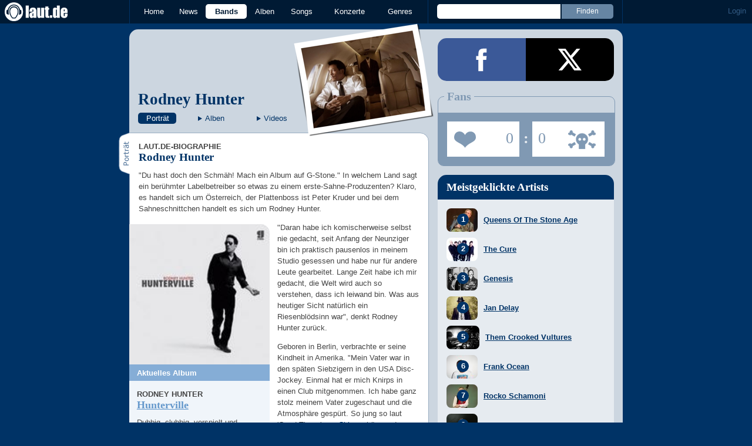

--- FILE ---
content_type: text/html;charset=UTF-8
request_url: https://laut.de/_module/artistrating/form/6334
body_size: 197
content:
<section class="artistrating">
	<form action="" data-artist-id="6334">
		<fieldset>
			<legend>Fans</legend>
			<ul class="fans cf">
			</ul>
			<ul class="user-rating cf">
				<li class="fan" title="Fans"><a href="./"><span>0</span> Fans</a></li>
				<li class="divider"><span>:</span></li>
				<li class="hater" title="Hater"><a href="./"><span>0</span> Hater</a></li>
			</ul>
		</fieldset>
	</form>
</section>

--- FILE ---
content_type: text/html; charset=UTF-8
request_url: https://laut.de/_module/commentcounter?album:23565,album:23565
body_size: -25
content:
{"album":{"23565":0}}

--- FILE ---
content_type: text/javascript;charset=UTF-8
request_url: https://laut.de/ads.js
body_size: -25
content:
window.__adid = 'laut';

--- FILE ---
content_type: text/javascript
request_url: https://laut.de/assets/js/~vendors~head~tail.js?c6a66522
body_size: 14863
content:
(window.webpackJsonp=window.webpackJsonp||[]).push([[0],[function(t,n,r){t.exports=r(254)},,function(t,n,r){t.exports=r(169)},function(t,n,r){"use strict";var e=r(7),o=r(101).f,i=r(154),u=r(14),c=r(75),a=r(17),f=r(13),s=function(t){var n=function(n,r,e){if(this instanceof t){switch(arguments.length){case 0:return new t;case 1:return new t(n);case 2:return new t(n,r)}return new t(n,r,e)}return t.apply(this,arguments)};return n.prototype=t.prototype,n};t.exports=function(t,n){var r,p,l,v,y,g,h,x,d=t.target,b=t.global,m=t.stat,S=t.proto,O=b?e:m?e[d]:(e[d]||{}).prototype,w=b?u:u[d]||(u[d]={}),E=w.prototype;for(l in n)r=!i(b?l:d+(m?".":"#")+l,t.forced)&&O&&f(O,l),y=w[l],r&&(g=t.noTargetGet?(x=o(O,l))&&x.value:O[l]),v=r&&g?g:n[l],r&&typeof y==typeof v||(h=t.bind&&r?c(v,e):t.wrap&&r?s(v):S&&"function"==typeof v?c(Function.call,v):v,(t.sham||v&&v.sham||y&&y.sham)&&a(h,"sham",!0),w[l]=h,S&&(f(u,p=d+"Prototype")||a(u,p,{}),u[p][l]=v,t.real&&E&&!E[l]&&a(E,l,v)))}},function(t,n,r){var e=r(14),o=r(13),i=r(89),u=r(24).f;t.exports=function(t){var n=e.Symbol||(e.Symbol={});o(n,t)||u(n,t,{value:i.f(t)})}},function(t,n,r){var e=r(7),o=r(79),i=r(13),u=r(80),c=r(81),a=r(127),f=o("wks"),s=e.Symbol,p=a?s:s&&s.withoutSetter||u;t.exports=function(t){return i(f,t)||(c&&i(s,t)?f[t]=s[t]:f[t]=p("Symbol."+t)),f[t]}},function(t,n,r){t.exports=r(250)},function(t,n,r){(function(n){var r=function(t){return t&&t.Math==Math&&t};t.exports=r("object"==typeof globalThis&&globalThis)||r("object"==typeof window&&window)||r("object"==typeof self&&self)||r("object"==typeof n&&n)||Function("return this")()}).call(this,r(100))},function(t,n){t.exports=function(t){try{return!!t()}catch(t){return!0}}},function(t,n,r){var e=r(14);t.exports=function(t){return e[t+"Prototype"]}},function(t,n){t.exports=function(t){try{return!!t()}catch(t){return!0}}},function(t,n,r){t.exports=r(245)},function(t,n){t.exports=function(t){return"object"==typeof t?null!==t:"function"==typeof t}},function(t,n){var r={}.hasOwnProperty;t.exports=function(t,n){return r.call(t,n)}},function(t,n){t.exports={}},function(t,n,r){(function(n){var r=function(t){return t&&t.Math==Math&&t};t.exports=r("object"==typeof globalThis&&globalThis)||r("object"==typeof window&&window)||r("object"==typeof self&&self)||r("object"==typeof n&&n)||Function("return this")()}).call(this,r(100))},function(t,n,r){var e=r(27);t.exports=function(t){if(!e(t))throw TypeError(String(t)+" is not an object");return t}},function(t,n,r){var e=r(19),o=r(24),i=r(39);t.exports=e?function(t,n,r){return o.f(t,n,i(1,r))}:function(t,n,r){return t[n]=r,t}},function(t,n,r){"use strict";var e=r(76),o=r(65);e({target:"RegExp",proto:!0,forced:/./.exec!==o},{exec:o})},function(t,n,r){var e=r(8);t.exports=!e((function(){return 7!=Object.defineProperty({},1,{get:function(){return 7}})[1]}))},function(t,n){t.exports=function(t){if(null==t)throw TypeError("Can't call method on "+t);return t}},function(t,n,r){var e=r(19),o=r(8),i=r(13),u=Object.defineProperty,c={},a=function(t){throw t};t.exports=function(t,n){if(i(c,t))return c[t];n||(n={});var r=[][t],f=!!i(n,"ACCESSORS")&&n.ACCESSORS,s=i(n,0)?n[0]:a,p=i(n,1)?n[1]:void 0;return c[t]=!!r&&!o((function(){if(f&&!e)return!0;var t={length:-1};f?u(t,1,{enumerable:!0,get:a}):t[1]=1,r.call(t,s,p)}))}},function(t,n,r){t.exports=r(232)},function(t,n,r){var e=r(103),o=r(40);t.exports=function(t){return e(o(t))}},function(t,n,r){var e=r(19),o=r(104),i=r(25),u=r(55),c=Object.defineProperty;n.f=e?c:function(t,n,r){if(i(t),n=u(n,!0),i(r),o)try{return c(t,n,r)}catch(t){}if("get"in r||"set"in r)throw TypeError("Accessors not supported");return"value"in r&&(t[n]=r.value),t}},function(t,n,r){var e=r(12);t.exports=function(t){if(!e(t))throw TypeError(String(t)+" is not an object");return t}},function(t,n,r){var e=r(10);t.exports=!e((function(){return 7!=Object.defineProperty({},1,{get:function(){return 7}})[1]}))},function(t,n){t.exports=function(t){return"object"==typeof t?null!==t:"function"==typeof t}},function(t,n){t.exports={}},function(t,n,r){var e=r(15),o=r(115),i=r(31),u=r(116),c=r(136),a=r(240),f=o("wks"),s=e.Symbol,p=a?s:s&&s.withoutSetter||u;t.exports=function(t){return i(f,t)||(c&&i(s,t)?f[t]=s[t]:f[t]=p("Symbol."+t)),f[t]}},function(t,n,r){t.exports=r(227)},function(t,n){var r={}.hasOwnProperty;t.exports=function(t,n){return r.call(t,n)}},function(t,n){var r=Math.ceil,e=Math.floor;t.exports=function(t){return isNaN(t=+t)?0:(t>0?e:r)(t)}},function(t,n,r){var e=r(54);t.exports=Array.isArray||function(t){return"Array"==e(t)}},function(t,n,r){var e=r(40);t.exports=function(t){return Object(e(t))}},function(t,n,r){var e=r(60),o=Math.min;t.exports=function(t){return t>0?o(e(t),9007199254740991):0}},function(t,n,r){var e=r(85),o=r(54),i=r(5)("toStringTag"),u="Arguments"==o(function(){return arguments}());t.exports=e?o:function(t){var n,r,e;return void 0===t?"Undefined":null===t?"Null":"string"==typeof(r=function(t,n){try{return t[n]}catch(t){}}(n=Object(t),i))?r:u?o(n):"Object"==(e=o(n))&&"function"==typeof n.callee?"Arguments":e}},function(t,n,r){r(132);var e=r(197),o=r(7),i=r(36),u=r(17),c=r(28),a=r(5)("toStringTag");for(var f in e){var s=o[f],p=s&&s.prototype;p&&i(p)!==a&&u(p,a,f),c[f]=c.Array}},function(t,n,r){var e=r(172),o=r(176),i=r(226),u=r(231);t.exports=function(t){return e(t)||o(t)||i(t)||u()}},function(t,n){t.exports=function(t,n){return{enumerable:!(1&t),configurable:!(2&t),writable:!(4&t),value:n}}},function(t,n){t.exports=function(t){if(null==t)throw TypeError("Can't call method on "+t);return t}},function(t,n){var r={}.toString;t.exports=function(t){return r.call(t).slice(8,-1)}},function(t,n,r){var e=r(26),o=r(43),i=r(108);t.exports=e?function(t,n,r){return o.f(t,n,i(1,r))}:function(t,n,r){return t[n]=r,t}},function(t,n,r){var e=r(26),o=r(111),i=r(16),u=r(110),c=Object.defineProperty;n.f=e?c:function(t,n,r){if(i(t),n=u(n,!0),i(r),o)try{return c(t,n,r)}catch(t){}if("get"in r||"set"in r)throw TypeError("Accessors not supported");return"value"in r&&(t[n]=r.value),t}},function(t,n,r){var e=r(15),o=r(42),i=r(31),u=r(77),c=r(112),a=r(114),f=a.get,s=a.enforce,p=String(String).split("String");(t.exports=function(t,n,r,c){var a=!!c&&!!c.unsafe,f=!!c&&!!c.enumerable,l=!!c&&!!c.noTargetGet;"function"==typeof r&&("string"!=typeof n||i(r,"name")||o(r,"name",n),s(r).source=p.join("string"==typeof n?n:"")),t!==e?(a?!l&&t[n]&&(f=!0):delete t[n],f?t[n]=r:o(t,n,r)):f?t[n]=r:u(n,r)})(Function.prototype,"toString",(function(){return"function"==typeof this&&f(this).source||c(this)}))},function(t,n,r){"use strict";var e=r(179).charAt,o=r(78),i=r(124),u=o.set,c=o.getterFor("String Iterator");i(String,"String",(function(t){u(this,{type:"String Iterator",string:String(t),index:0})}),(function(){var t,n=c(this),r=n.string,o=n.index;return o>=r.length?{value:void 0,done:!0}:(t=e(r,o),n.index+=t.length,{value:t,done:!1})}))},function(t,n,r){var e=r(85),o=r(24).f,i=r(17),u=r(13),c=r(187),a=r(5)("toStringTag");t.exports=function(t,n,r,f){if(t){var s=r?t:t.prototype;u(s,a)||o(s,a,{configurable:!0,value:n}),f&&!e&&i(s,"toString",c)}}},function(t,n,r){var e=r(8),o=r(5),i=r(133),u=o("species");t.exports=function(t){return i>=51||!e((function(){var n=[];return(n.constructor={})[u]=function(){return{foo:1}},1!==n[t](Boolean).foo}))}},function(t,n,r){var e=r(75),o=r(103),i=r(34),u=r(35),c=r(88),a=[].push,f=function(t){var n=1==t,r=2==t,f=3==t,s=4==t,p=6==t,l=5==t||p;return function(v,y,g,h){for(var x,d,b=i(v),m=o(b),S=e(y,g,3),O=u(m.length),w=0,E=h||c,j=n?E(v,O):r?E(v,0):void 0;O>w;w++)if((l||w in m)&&(d=S(x=m[w],w,b),t))if(n)j[w]=d;else if(d)switch(t){case 3:return!0;case 5:return x;case 6:return w;case 2:a.call(j,x)}else if(s)return!1;return p?-1:f||s?s:j}};t.exports={forEach:f(0),map:f(1),filter:f(2),some:f(3),every:f(4),find:f(5),findIndex:f(6)}},function(t,n,r){"use strict";var e=r(66),o=r(16),i=r(243),u=r(58),c=r(32),a=r(20),f=r(94),s=r(67),p=Math.max,l=Math.min,v=Math.floor,y=/\$([$&'`]|\d\d?|<[^>]*>)/g,g=/\$([$&'`]|\d\d?)/g;e("replace",2,(function(t,n,r,e){var h=e.REGEXP_REPLACE_SUBSTITUTES_UNDEFINED_CAPTURE,x=e.REPLACE_KEEPS_$0,d=h?"$":"$0";return[function(r,e){var o=a(this),i=null==r?void 0:r[t];return void 0!==i?i.call(r,o,e):n.call(String(o),r,e)},function(t,e){if(!h&&x||"string"==typeof e&&-1===e.indexOf(d)){var i=r(n,t,this,e);if(i.done)return i.value}var a=o(t),v=String(this),y="function"==typeof e;y||(e=String(e));var g=a.global;if(g){var m=a.unicode;a.lastIndex=0}for(var S=[];;){var O=s(a,v);if(null===O)break;if(S.push(O),!g)break;""===String(O[0])&&(a.lastIndex=f(v,u(a.lastIndex),m))}for(var w,E="",j=0,A=0;A<S.length;A++){O=S[A];for(var P=String(O[0]),T=p(l(c(O.index),v.length),0),_=[],I=1;I<O.length;I++)_.push(void 0===(w=O[I])?w:String(w));var R=O.groups;if(y){var C=[P].concat(_,T,v);void 0!==R&&C.push(R);var M=String(e.apply(void 0,C))}else M=b(P,v,T,_,R,e);T>=j&&(E+=v.slice(j,T)+M,j=T+P.length)}return E+v.slice(j)}];function b(t,r,e,o,u,c){var a=e+t.length,f=o.length,s=g;return void 0!==u&&(u=i(u),s=y),n.call(c,s,(function(n,i){var c;switch(i.charAt(0)){case"$":return"$";case"&":return t;case"`":return r.slice(0,e);case"'":return r.slice(a);case"<":c=u[i.slice(1,-1)];break;default:var s=+i;if(0===s)return n;if(s>f){var p=v(s/10);return 0===p?n:p<=f?void 0===o[p-1]?i.charAt(1):o[p-1]+i.charAt(1):n}c=o[s-1]}return void 0===c?"":c}))}}))},,,,,function(t,n){var r={}.toString;t.exports=function(t){return r.call(t).slice(8,-1)}},function(t,n,r){var e=r(12);t.exports=function(t,n){if(!e(t))return t;var r,o;if(n&&"function"==typeof(r=t.toString)&&!e(o=r.call(t)))return o;if("function"==typeof(r=t.valueOf)&&!e(o=r.call(t)))return o;if(!n&&"function"==typeof(r=t.toString)&&!e(o=r.call(t)))return o;throw TypeError("Can't convert object to primitive value")}},function(t,n,r){"use strict";var e=r(76),o=r(109),i=r(57),u=r(168),c=[].join,a=o!=Object,f=u("join",",");e({target:"Array",proto:!0,forced:a||!f},{join:function(t){return c.call(i(this),void 0===t?",":t)}})},function(t,n,r){var e=r(109),o=r(20);t.exports=function(t){return e(o(t))}},function(t,n,r){var e=r(32),o=Math.min;t.exports=function(t){return t>0?o(e(t),9007199254740991):0}},function(t,n,r){var e=r(14),o=r(7),i=function(t){return"function"==typeof t?t:void 0};t.exports=function(t,n){return arguments.length<2?i(e[t])||i(o[t]):e[t]&&e[t][n]||o[t]&&o[t][n]}},function(t,n){var r=Math.ceil,e=Math.floor;t.exports=function(t){return isNaN(t=+t)?0:(t>0?e:r)(t)}},function(t,n,r){var e=r(79),o=r(80),i=e("keys");t.exports=function(t){return i[t]||(i[t]=o(t))}},function(t,n){t.exports=!0},function(t,n){t.exports={}},function(t,n,r){"use strict";var e=r(55),o=r(24),i=r(39);t.exports=function(t,n,r){var u=e(n);u in t?o.f(t,u,i(0,r)):t[u]=r}},function(t,n,r){"use strict";var e,o,i=r(92),u=r(137),c=RegExp.prototype.exec,a=String.prototype.replace,f=c,s=(e=/a/,o=/b*/g,c.call(e,"a"),c.call(o,"a"),0!==e.lastIndex||0!==o.lastIndex),p=u.UNSUPPORTED_Y||u.BROKEN_CARET,l=void 0!==/()??/.exec("")[1];(s||l||p)&&(f=function(t){var n,r,e,o,u=this,f=p&&u.sticky,v=i.call(u),y=u.source,g=0,h=t;return f&&(-1===(v=v.replace("y","")).indexOf("g")&&(v+="g"),h=String(t).slice(u.lastIndex),u.lastIndex>0&&(!u.multiline||u.multiline&&"\n"!==t[u.lastIndex-1])&&(y="(?: "+y+")",h=" "+h,g++),r=new RegExp("^(?:"+y+")",v)),l&&(r=new RegExp("^"+y+"$(?!\\s)",v)),s&&(n=u.lastIndex),e=c.call(f?r:u,h),f?e?(e.input=e.input.slice(g),e[0]=e[0].slice(g),e.index=u.lastIndex,u.lastIndex+=e[0].length):u.lastIndex=0:s&&e&&(u.lastIndex=u.global?e.index+e[0].length:n),l&&e&&e.length>1&&a.call(e[0],r,(function(){for(o=1;o<arguments.length-2;o++)void 0===arguments[o]&&(e[o]=void 0)})),e}),t.exports=f},function(t,n,r){"use strict";r(18);var e=r(44),o=r(10),i=r(29),u=r(65),c=r(42),a=i("species"),f=!o((function(){var t=/./;return t.exec=function(){var t=[];return t.groups={a:"7"},t},"7"!=="".replace(t,"$<a>")})),s="$0"==="a".replace(/./,"$0"),p=i("replace"),l=!!/./[p]&&""===/./[p]("a","$0"),v=!o((function(){var t=/(?:)/,n=t.exec;t.exec=function(){return n.apply(this,arguments)};var r="ab".split(t);return 2!==r.length||"a"!==r[0]||"b"!==r[1]}));t.exports=function(t,n,r,p){var y=i(t),g=!o((function(){var n={};return n[y]=function(){return 7},7!=""[t](n)})),h=g&&!o((function(){var n=!1,r=/a/;return"split"===t&&((r={}).constructor={},r.constructor[a]=function(){return r},r.flags="",r[y]=/./[y]),r.exec=function(){return n=!0,null},r[y](""),!n}));if(!g||!h||"replace"===t&&(!f||!s||l)||"split"===t&&!v){var x=/./[y],d=r(y,""[t],(function(t,n,r,e,o){return n.exec===u?g&&!o?{done:!0,value:x.call(n,r,e)}:{done:!0,value:t.call(r,n,e)}:{done:!1}}),{REPLACE_KEEPS_$0:s,REGEXP_REPLACE_SUBSTITUTES_UNDEFINED_CAPTURE:l}),b=d[0],m=d[1];e(String.prototype,t,b),e(RegExp.prototype,y,2==n?function(t,n){return m.call(t,this,n)}:function(t){return m.call(t,this)})}p&&c(RegExp.prototype[y],"sham",!0)}},function(t,n,r){var e=r(41),o=r(65);t.exports=function(t,n){var r=t.exec;if("function"==typeof r){var i=r.call(t,n);if("object"!=typeof i)throw TypeError("RegExp exec method returned something other than an Object or null");return i}if("RegExp"!==e(t))throw TypeError("RegExp#exec called on incompatible receiver");return o.call(t,n)}},,function(t,n,r){t.exports=r(177)},function(t,n,r){t.exports=r(199)},function(t,n){t.exports=function(t,n){if(!(t instanceof n))throw new TypeError("Cannot call a class as a function")}},function(t,n,r){var e=r(150);function o(t,n){for(var r=0;r<n.length;r++){var o=n[r];o.enumerable=o.enumerable||!1,o.configurable=!0,"value"in o&&(o.writable=!0),e(t,o.key,o)}}t.exports=function(t,n,r){return n&&o(t.prototype,n),r&&o(t,r),t}},,,function(t,n,r){var e=r(106);t.exports=function(t,n,r){if(e(t),void 0===n)return t;switch(r){case 0:return function(){return t.call(n)};case 1:return function(r){return t.call(n,r)};case 2:return function(r,e){return t.call(n,r,e)};case 3:return function(r,e,o){return t.call(n,r,e,o)}}return function(){return t.apply(n,arguments)}}},function(t,n,r){var e=r(15),o=r(107).f,i=r(42),u=r(44),c=r(77),a=r(160),f=r(120);t.exports=function(t,n){var r,s,p,l,v,y=t.target,g=t.global,h=t.stat;if(r=g?e:h?e[y]||c(y,{}):(e[y]||{}).prototype)for(s in n){if(l=n[s],p=t.noTargetGet?(v=o(r,s))&&v.value:r[s],!f(g?s:y+(h?".":"#")+s,t.forced)&&void 0!==p){if(typeof l==typeof p)continue;a(l,p)}(t.sham||p&&p.sham)&&i(l,"sham",!0),u(r,s,l,t)}}},function(t,n,r){var e=r(15),o=r(42);t.exports=function(t,n){try{o(e,t,n)}catch(r){e[t]=n}return n}},function(t,n,r){var e,o,i,u=r(180),c=r(7),a=r(12),f=r(17),s=r(13),p=r(61),l=r(63),v=c.WeakMap;if(u){var y=new v,g=y.get,h=y.has,x=y.set;e=function(t,n){return x.call(y,t,n),n},o=function(t){return g.call(y,t)||{}},i=function(t){return h.call(y,t)}}else{var d=p("state");l[d]=!0,e=function(t,n){return f(t,d,n),n},o=function(t){return s(t,d)?t[d]:{}},i=function(t){return s(t,d)}}t.exports={set:e,get:o,has:i,enforce:function(t){return i(t)?o(t):e(t,{})},getterFor:function(t){return function(n){var r;if(!a(n)||(r=o(n)).type!==t)throw TypeError("Incompatible receiver, "+t+" required");return r}}}},function(t,n,r){var e=r(62),o=r(123);(t.exports=function(t,n){return o[t]||(o[t]=void 0!==n?n:{})})("versions",[]).push({version:"3.6.4",mode:e?"pure":"global",copyright:"© 2020 Denis Pushkarev (zloirock.ru)"})},function(t,n){var r=0,e=Math.random();t.exports=function(t){return"Symbol("+String(void 0===t?"":t)+")_"+(++r+e).toString(36)}},function(t,n,r){var e=r(8);t.exports=!!Object.getOwnPropertySymbols&&!e((function(){return!String(Symbol())}))},function(t,n,r){var e=r(23),o=r(35),i=r(83),u=function(t){return function(n,r,u){var c,a=e(n),f=o(a.length),s=i(u,f);if(t&&r!=r){for(;f>s;)if((c=a[s++])!=c)return!0}else for(;f>s;s++)if((t||s in a)&&a[s]===r)return t||s||0;return!t&&-1}};t.exports={includes:u(!0),indexOf:u(!1)}},function(t,n,r){var e=r(60),o=Math.max,i=Math.min;t.exports=function(t,n){var r=e(t);return r<0?o(r+n,0):i(r,n)}},function(t,n){t.exports=["constructor","hasOwnProperty","isPrototypeOf","propertyIsEnumerable","toLocaleString","toString","valueOf"]},function(t,n,r){var e={};e[r(5)("toStringTag")]="z",t.exports="[object z]"===String(e)},function(t,n,r){var e=r(36),o=r(28),i=r(5)("iterator");t.exports=function(t){if(null!=t)return t[i]||t["@@iterator"]||o[e(t)]}},function(t,n){t.exports=function(){}},function(t,n,r){var e=r(12),o=r(33),i=r(5)("species");t.exports=function(t,n){var r;return o(t)&&("function"!=typeof(r=t.constructor)||r!==Array&&!o(r.prototype)?e(r)&&null===(r=r[i])&&(r=void 0):r=void 0),new(void 0===r?Array:r)(0===n?0:n)}},function(t,n,r){var e=r(5);n.f=e},function(t,n,r){var e=r(91),o=r(44),i=r(241);e||o(Object.prototype,"toString",i,{unsafe:!0})},function(t,n,r){var e={};e[r(29)("toStringTag")]="z",t.exports="[object z]"===String(e)},function(t,n,r){"use strict";var e=r(16);t.exports=function(){var t=e(this),n="";return t.global&&(n+="g"),t.ignoreCase&&(n+="i"),t.multiline&&(n+="m"),t.dotAll&&(n+="s"),t.unicode&&(n+="u"),t.sticky&&(n+="y"),n}},function(t,n,r){"use strict";var e=r(44),o=r(16),i=r(10),u=r(92),c=RegExp.prototype,a=c.toString,f=i((function(){return"/a/b"!=a.call({source:"a",flags:"b"})})),s="toString"!=a.name;(f||s)&&e(RegExp.prototype,"toString",(function(){var t=o(this),n=String(t.source),r=t.flags;return"/"+n+"/"+String(void 0===r&&t instanceof RegExp&&!("flags"in c)?u.call(t):r)}),{unsafe:!0})},function(t,n,r){"use strict";var e=r(244).charAt;t.exports=function(t,n,r){return n+(r?e(t,n).length:1)}},function(t,n){t.exports="\t\n\v\f\r                　\u2028\u2029\ufeff"},function(t,n,r){"use strict";var e=r(66),o=r(141),i=r(16),u=r(20),c=r(273),a=r(94),f=r(58),s=r(67),p=r(65),l=r(10),v=[].push,y=Math.min,g=!l((function(){return!RegExp(4294967295,"y")}));e("split",2,(function(t,n,r){var e;return e="c"=="abbc".split(/(b)*/)[1]||4!="test".split(/(?:)/,-1).length||2!="ab".split(/(?:ab)*/).length||4!=".".split(/(.?)(.?)/).length||".".split(/()()/).length>1||"".split(/.?/).length?function(t,r){var e=String(u(this)),i=void 0===r?4294967295:r>>>0;if(0===i)return[];if(void 0===t)return[e];if(!o(t))return n.call(e,t,i);for(var c,a,f,s=[],l=(t.ignoreCase?"i":"")+(t.multiline?"m":"")+(t.unicode?"u":"")+(t.sticky?"y":""),y=0,g=new RegExp(t.source,l+"g");(c=p.call(g,e))&&!((a=g.lastIndex)>y&&(s.push(e.slice(y,c.index)),c.length>1&&c.index<e.length&&v.apply(s,c.slice(1)),f=c[0].length,y=a,s.length>=i));)g.lastIndex===c.index&&g.lastIndex++;return y===e.length?!f&&g.test("")||s.push(""):s.push(e.slice(y)),s.length>i?s.slice(0,i):s}:"0".split(void 0,0).length?function(t,r){return void 0===t&&0===r?[]:n.call(this,t,r)}:n,[function(n,r){var o=u(this),i=null==n?void 0:n[t];return void 0!==i?i.call(n,o,r):e.call(String(o),n,r)},function(t,o){var u=r(e,t,this,o,e!==n);if(u.done)return u.value;var p=i(t),l=String(this),v=c(p,RegExp),h=p.unicode,x=(p.ignoreCase?"i":"")+(p.multiline?"m":"")+(p.unicode?"u":"")+(g?"y":"g"),d=new v(g?p:"^(?:"+p.source+")",x),b=void 0===o?4294967295:o>>>0;if(0===b)return[];if(0===l.length)return null===s(d,l)?[l]:[];for(var m=0,S=0,O=[];S<l.length;){d.lastIndex=g?S:0;var w,E=s(d,g?l:l.slice(S));if(null===E||(w=y(f(d.lastIndex+(g?0:S)),l.length))===m)S=a(l,S,h);else{if(O.push(l.slice(m,S)),O.length===b)return O;for(var j=1;j<=E.length-1;j++)if(O.push(E[j]),O.length===b)return O;S=m=w}}return O.push(l.slice(m)),O}]}),!g)},function(t,n,r){t.exports=r(173)},,,function(t,n){var r;r=function(){return this}();try{r=r||new Function("return this")()}catch(t){"object"==typeof window&&(r=window)}t.exports=r},function(t,n,r){var e=r(19),o=r(102),i=r(39),u=r(23),c=r(55),a=r(13),f=r(104),s=Object.getOwnPropertyDescriptor;n.f=e?s:function(t,n){if(t=u(t),n=c(n,!0),f)try{return s(t,n)}catch(t){}if(a(t,n))return i(!o.f.call(t,n),t[n])}},function(t,n,r){"use strict";var e={}.propertyIsEnumerable,o=Object.getOwnPropertyDescriptor,i=o&&!e.call({1:2},1);n.f=i?function(t){var n=o(this,t);return!!n&&n.enumerable}:e},function(t,n,r){var e=r(8),o=r(54),i="".split;t.exports=e((function(){return!Object("z").propertyIsEnumerable(0)}))?function(t){return"String"==o(t)?i.call(t,""):Object(t)}:Object},function(t,n,r){var e=r(19),o=r(8),i=r(105);t.exports=!e&&!o((function(){return 7!=Object.defineProperty(i("div"),"a",{get:function(){return 7}}).a}))},function(t,n,r){var e=r(7),o=r(12),i=e.document,u=o(i)&&o(i.createElement);t.exports=function(t){return u?i.createElement(t):{}}},function(t,n){t.exports=function(t){if("function"!=typeof t)throw TypeError(String(t)+" is not a function");return t}},function(t,n,r){var e=r(26),o=r(155),i=r(108),u=r(57),c=r(110),a=r(31),f=r(111),s=Object.getOwnPropertyDescriptor;n.f=e?s:function(t,n){if(t=u(t),n=c(n,!0),f)try{return s(t,n)}catch(t){}if(a(t,n))return i(!o.f.call(t,n),t[n])}},function(t,n){t.exports=function(t,n){return{enumerable:!(1&t),configurable:!(2&t),writable:!(4&t),value:n}}},function(t,n,r){var e=r(10),o=r(41),i="".split;t.exports=e((function(){return!Object("z").propertyIsEnumerable(0)}))?function(t){return"String"==o(t)?i.call(t,""):Object(t)}:Object},function(t,n,r){var e=r(27);t.exports=function(t,n){if(!e(t))return t;var r,o;if(n&&"function"==typeof(r=t.toString)&&!e(o=r.call(t)))return o;if("function"==typeof(r=t.valueOf)&&!e(o=r.call(t)))return o;if(!n&&"function"==typeof(r=t.toString)&&!e(o=r.call(t)))return o;throw TypeError("Can't convert object to primitive value")}},function(t,n,r){var e=r(26),o=r(10),i=r(156);t.exports=!e&&!o((function(){return 7!=Object.defineProperty(i("div"),"a",{get:function(){return 7}}).a}))},function(t,n,r){var e=r(113),o=Function.toString;"function"!=typeof e.inspectSource&&(e.inspectSource=function(t){return o.call(t)}),t.exports=e.inspectSource},function(t,n,r){var e=r(15),o=r(77),i=e["__core-js_shared__"]||o("__core-js_shared__",{});t.exports=i},function(t,n,r){var e,o,i,u=r(157),c=r(15),a=r(27),f=r(42),s=r(31),p=r(158),l=r(117),v=c.WeakMap;if(u){var y=new v,g=y.get,h=y.has,x=y.set;e=function(t,n){return x.call(y,t,n),n},o=function(t){return g.call(y,t)||{}},i=function(t){return h.call(y,t)}}else{var d=p("state");l[d]=!0,e=function(t,n){return f(t,d,n),n},o=function(t){return s(t,d)?t[d]:{}},i=function(t){return s(t,d)}}t.exports={set:e,get:o,has:i,enforce:function(t){return i(t)?o(t):e(t,{})},getterFor:function(t){return function(n){var r;if(!a(n)||(r=o(n)).type!==t)throw TypeError("Incompatible receiver, "+t+" required");return r}}}},function(t,n,r){var e=r(159),o=r(113);(t.exports=function(t,n){return o[t]||(o[t]=void 0!==n?n:{})})("versions",[]).push({version:"3.6.5",mode:e?"pure":"global",copyright:"© 2020 Denis Pushkarev (zloirock.ru)"})},function(t,n){var r=0,e=Math.random();t.exports=function(t){return"Symbol("+String(void 0===t?"":t)+")_"+(++r+e).toString(36)}},function(t,n){t.exports={}},function(t,n,r){var e=r(162),o=r(15),i=function(t){return"function"==typeof t?t:void 0};t.exports=function(t,n){return arguments.length<2?i(e[t])||i(o[t]):e[t]&&e[t][n]||o[t]&&o[t][n]}},function(t,n,r){var e=r(163),o=r(166).concat("length","prototype");n.f=Object.getOwnPropertyNames||function(t){return e(t,o)}},function(t,n,r){var e=r(10),o=/#|\.prototype\./,i=function(t,n){var r=c[u(t)];return r==f||r!=a&&("function"==typeof n?e(n):!!n)},u=i.normalize=function(t){return String(t).replace(o,".").toLowerCase()},c=i.data={},a=i.NATIVE="N",f=i.POLYFILL="P";t.exports=i},function(t,n,r){var e=r(59);t.exports=e("navigator","userAgent")||""},function(t,n){t.exports=function(t,n){(null==n||n>t.length)&&(n=t.length);for(var r=0,e=new Array(n);r<n;r++)e[r]=t[r];return e}},function(t,n,r){var e=r(7),o=r(182),i=e["__core-js_shared__"]||o("__core-js_shared__",{});t.exports=i},function(t,n,r){"use strict";var e=r(3),o=r(183),i=r(126),u=r(188),c=r(46),a=r(17),f=r(131),s=r(5),p=r(62),l=r(28),v=r(125),y=v.IteratorPrototype,g=v.BUGGY_SAFARI_ITERATORS,h=s("iterator"),x=function(){return this};t.exports=function(t,n,r,s,v,d,b){o(r,n,s);var m,S,O,w=function(t){if(t===v&&T)return T;if(!g&&t in A)return A[t];switch(t){case"keys":case"values":case"entries":return function(){return new r(this,t)}}return function(){return new r(this)}},E=n+" Iterator",j=!1,A=t.prototype,P=A[h]||A["@@iterator"]||v&&A[v],T=!g&&P||w(v),_="Array"==n&&A.entries||P;if(_&&(m=i(_.call(new t)),y!==Object.prototype&&m.next&&(p||i(m)===y||(u?u(m,y):"function"!=typeof m[h]&&a(m,h,x)),c(m,E,!0,!0),p&&(l[E]=x))),"values"==v&&P&&"values"!==P.name&&(j=!0,T=function(){return P.call(this)}),p&&!b||A[h]===T||a(A,h,T),l[n]=T,v)if(S={values:w("values"),keys:d?T:w("keys"),entries:w("entries")},b)for(O in S)(g||j||!(O in A))&&f(A,O,S[O]);else e({target:n,proto:!0,forced:g||j},S);return S}},function(t,n,r){"use strict";var e,o,i,u=r(126),c=r(17),a=r(13),f=r(5),s=r(62),p=f("iterator"),l=!1;[].keys&&("next"in(i=[].keys())?(o=u(u(i)))!==Object.prototype&&(e=o):l=!0),null==e&&(e={}),s||a(e,p)||c(e,p,(function(){return this})),t.exports={IteratorPrototype:e,BUGGY_SAFARI_ITERATORS:l}},function(t,n,r){var e=r(13),o=r(34),i=r(61),u=r(184),c=i("IE_PROTO"),a=Object.prototype;t.exports=u?Object.getPrototypeOf:function(t){return t=o(t),e(t,c)?t[c]:"function"==typeof t.constructor&&t instanceof t.constructor?t.constructor.prototype:t instanceof Object?a:null}},function(t,n,r){var e=r(81);t.exports=e&&!Symbol.sham&&"symbol"==typeof Symbol.iterator},function(t,n,r){var e,o=r(25),i=r(185),u=r(84),c=r(63),a=r(186),f=r(105),s=r(61),p=s("IE_PROTO"),l=function(){},v=function(t){return"<script>"+t+"<\/script>"},y=function(){try{e=document.domain&&new ActiveXObject("htmlfile")}catch(t){}var t,n;y=e?function(t){t.write(v("")),t.close();var n=t.parentWindow.Object;return t=null,n}(e):((n=f("iframe")).style.display="none",a.appendChild(n),n.src=String("javascript:"),(t=n.contentWindow.document).open(),t.write(v("document.F=Object")),t.close(),t.F);for(var r=u.length;r--;)delete y.prototype[u[r]];return y()};c[p]=!0,t.exports=Object.create||function(t,n){var r;return null!==t?(l.prototype=o(t),r=new l,l.prototype=null,r[p]=t):r=y(),void 0===n?r:i(r,n)}},function(t,n,r){var e=r(130),o=r(84);t.exports=Object.keys||function(t){return e(t,o)}},function(t,n,r){var e=r(13),o=r(23),i=r(82).indexOf,u=r(63);t.exports=function(t,n){var r,c=o(t),a=0,f=[];for(r in c)!e(u,r)&&e(c,r)&&f.push(r);for(;n.length>a;)e(c,r=n[a++])&&(~i(f,r)||f.push(r));return f}},function(t,n,r){var e=r(17);t.exports=function(t,n,r,o){o&&o.enumerable?t[n]=r:e(t,n,r)}},function(t,n,r){"use strict";var e=r(23),o=r(87),i=r(28),u=r(78),c=r(124),a=u.set,f=u.getterFor("Array Iterator");t.exports=c(Array,"Array",(function(t,n){a(this,{type:"Array Iterator",target:e(t),index:0,kind:n})}),(function(){var t=f(this),n=t.target,r=t.kind,e=t.index++;return!n||e>=n.length?(t.target=void 0,{value:void 0,done:!0}):"keys"==r?{value:e,done:!1}:"values"==r?{value:n[e],done:!1}:{value:[e,n[e]],done:!1}}),"values"),i.Arguments=i.Array,o("keys"),o("values"),o("entries")},function(t,n,r){var e,o,i=r(7),u=r(121),c=i.process,a=c&&c.versions,f=a&&a.v8;f?o=(e=f.split("."))[0]+e[1]:u&&(!(e=u.match(/Edge\/(\d+)/))||e[1]>=74)&&(e=u.match(/Chrome\/(\d+)/))&&(o=e[1]),t.exports=o&&+o},function(t,n,r){var e=r(130),o=r(84).concat("length","prototype");n.f=Object.getOwnPropertyNames||function(t){return e(t,o)}},function(t,n,r){r(4)("iterator")},function(t,n,r){var e=r(10);t.exports=!!Object.getOwnPropertySymbols&&!e((function(){return!String(Symbol())}))},function(t,n,r){"use strict";var e=r(10);function o(t,n){return RegExp(t,n)}n.UNSUPPORTED_Y=e((function(){var t=o("a","y");return t.lastIndex=2,null!=t.exec("abcd")})),n.BROKEN_CARET=e((function(){var t=o("^r","gy");return t.lastIndex=2,null!=t.exec("str")}))},function(t,n,r){var e=r(40),o="["+r(95)+"]",i=RegExp("^"+o+o+"*"),u=RegExp(o+o+"*$"),c=function(t){return function(n){var r=String(e(n));return 1&t&&(r=r.replace(i,"")),2&t&&(r=r.replace(u,"")),r}};t.exports={start:c(1),end:c(2),trim:c(3)}},,function(t,n,r){var e=r(26),o=r(15),i=r(120),u=r(269),c=r(43).f,a=r(119).f,f=r(141),s=r(92),p=r(137),l=r(44),v=r(10),y=r(114).set,g=r(272),h=r(29)("match"),x=o.RegExp,d=x.prototype,b=/a/g,m=/a/g,S=new x(b)!==b,O=p.UNSUPPORTED_Y;if(e&&i("RegExp",!S||O||v((function(){return m[h]=!1,x(b)!=b||x(m)==m||"/a/i"!=x(b,"i")})))){for(var w=function(t,n){var r,e=this instanceof w,o=f(t),i=void 0===n;if(!e&&o&&t.constructor===w&&i)return t;S?o&&!i&&(t=t.source):t instanceof w&&(i&&(n=s.call(t)),t=t.source),O&&(r=!!n&&n.indexOf("y")>-1)&&(n=n.replace(/y/g,""));var c=u(S?new x(t,n):x(t,n),e?this:d,w);return O&&r&&y(c,{sticky:r}),c},E=function(t){t in w||c(w,t,{configurable:!0,get:function(){return x[t]},set:function(n){x[t]=n}})},j=a(x),A=0;j.length>A;)E(j[A++]);d.constructor=w,w.prototype=d,l(o,"RegExp",w)}g("RegExp")},function(t,n,r){var e=r(27),o=r(41),i=r(29)("match");t.exports=function(t){var n;return e(t)&&(void 0!==(n=t[i])?!!n:"RegExp"==o(t))}},function(t,n,r){"use strict";var e=r(8);t.exports=function(t,n){var r=[][t];return!!r&&e((function(){r.call(null,n||function(){throw 1},1)}))}},,,,,,,,function(t,n,r){t.exports=r(151)},function(t,n,r){var e=r(152);t.exports=e},function(t,n,r){r(153);var e=r(14).Object,o=t.exports=function(t,n,r){return e.defineProperty(t,n,r)};e.defineProperty.sham&&(o.sham=!0)},function(t,n,r){var e=r(3),o=r(19);e({target:"Object",stat:!0,forced:!o,sham:!o},{defineProperty:r(24).f})},function(t,n,r){var e=r(8),o=/#|\.prototype\./,i=function(t,n){var r=c[u(t)];return r==f||r!=a&&("function"==typeof n?e(n):!!n)},u=i.normalize=function(t){return String(t).replace(o,".").toLowerCase()},c=i.data={},a=i.NATIVE="N",f=i.POLYFILL="P";t.exports=i},function(t,n,r){"use strict";var e={}.propertyIsEnumerable,o=Object.getOwnPropertyDescriptor,i=o&&!e.call({1:2},1);n.f=i?function(t){var n=o(this,t);return!!n&&n.enumerable}:e},function(t,n,r){var e=r(15),o=r(27),i=e.document,u=o(i)&&o(i.createElement);t.exports=function(t){return u?i.createElement(t):{}}},function(t,n,r){var e=r(15),o=r(112),i=e.WeakMap;t.exports="function"==typeof i&&/native code/.test(o(i))},function(t,n,r){var e=r(115),o=r(116),i=e("keys");t.exports=function(t){return i[t]||(i[t]=o(t))}},function(t,n){t.exports=!1},function(t,n,r){var e=r(31),o=r(161),i=r(107),u=r(43);t.exports=function(t,n){for(var r=o(n),c=u.f,a=i.f,f=0;f<r.length;f++){var s=r[f];e(t,s)||c(t,s,a(n,s))}}},function(t,n,r){var e=r(118),o=r(119),i=r(167),u=r(16);t.exports=e("Reflect","ownKeys")||function(t){var n=o.f(u(t)),r=i.f;return r?n.concat(r(t)):n}},function(t,n,r){var e=r(15);t.exports=e},function(t,n,r){var e=r(31),o=r(57),i=r(164).indexOf,u=r(117);t.exports=function(t,n){var r,c=o(t),a=0,f=[];for(r in c)!e(u,r)&&e(c,r)&&f.push(r);for(;n.length>a;)e(c,r=n[a++])&&(~i(f,r)||f.push(r));return f}},function(t,n,r){var e=r(57),o=r(58),i=r(165),u=function(t){return function(n,r,u){var c,a=e(n),f=o(a.length),s=i(u,f);if(t&&r!=r){for(;f>s;)if((c=a[s++])!=c)return!0}else for(;f>s;s++)if((t||s in a)&&a[s]===r)return t||s||0;return!t&&-1}};t.exports={includes:u(!0),indexOf:u(!1)}},function(t,n,r){var e=r(32),o=Math.max,i=Math.min;t.exports=function(t,n){var r=e(t);return r<0?o(r+n,0):i(r,n)}},function(t,n){t.exports=["constructor","hasOwnProperty","isPrototypeOf","propertyIsEnumerable","toLocaleString","toString","valueOf"]},function(t,n){n.f=Object.getOwnPropertySymbols},function(t,n,r){"use strict";var e=r(10);t.exports=function(t,n){var r=[][t];return!!r&&e((function(){r.call(null,n||function(){throw 1},1)}))}},function(t,n,r){var e=r(170);t.exports=e},function(t,n,r){r(171);var e=r(14);t.exports=e.setTimeout},function(t,n,r){var e=r(3),o=r(7),i=r(121),u=[].slice,c=function(t){return function(n,r){var e=arguments.length>2,o=e?u.call(arguments,2):void 0;return t(e?function(){("function"==typeof n?n:Function(n)).apply(this,o)}:n,r)}};e({global:!0,bind:!0,forced:/MSIE .\./.test(i)},{setTimeout:c(o.setTimeout),setInterval:c(o.setInterval)})},function(t,n,r){var e=r(97),o=r(122);t.exports=function(t){if(e(t))return o(t)}},function(t,n,r){var e=r(174);t.exports=e},function(t,n,r){r(175);var e=r(14);t.exports=e.Array.isArray},function(t,n,r){r(3)({target:"Array",stat:!0},{isArray:r(33)})},function(t,n,r){var e=r(69),o=r(195),i=r(70);t.exports=function(t){if(void 0!==i&&o(Object(t)))return e(t)}},function(t,n,r){var e=r(178);t.exports=e},function(t,n,r){r(45),r(190);var e=r(14);t.exports=e.Array.from},function(t,n,r){var e=r(60),o=r(40),i=function(t){return function(n,r){var i,u,c=String(o(n)),a=e(r),f=c.length;return a<0||a>=f?t?"":void 0:(i=c.charCodeAt(a))<55296||i>56319||a+1===f||(u=c.charCodeAt(a+1))<56320||u>57343?t?c.charAt(a):i:t?c.slice(a,a+2):u-56320+(i-55296<<10)+65536}};t.exports={codeAt:i(!1),charAt:i(!0)}},function(t,n,r){var e=r(7),o=r(181),i=e.WeakMap;t.exports="function"==typeof i&&/native code/.test(o(i))},function(t,n,r){var e=r(123),o=Function.toString;"function"!=typeof e.inspectSource&&(e.inspectSource=function(t){return o.call(t)}),t.exports=e.inspectSource},function(t,n,r){var e=r(7),o=r(17);t.exports=function(t,n){try{o(e,t,n)}catch(r){e[t]=n}return n}},function(t,n,r){"use strict";var e=r(125).IteratorPrototype,o=r(128),i=r(39),u=r(46),c=r(28),a=function(){return this};t.exports=function(t,n,r){var f=n+" Iterator";return t.prototype=o(e,{next:i(1,r)}),u(t,f,!1,!0),c[f]=a,t}},function(t,n,r){var e=r(8);t.exports=!e((function(){function t(){}return t.prototype.constructor=null,Object.getPrototypeOf(new t)!==t.prototype}))},function(t,n,r){var e=r(19),o=r(24),i=r(25),u=r(129);t.exports=e?Object.defineProperties:function(t,n){i(t);for(var r,e=u(n),c=e.length,a=0;c>a;)o.f(t,r=e[a++],n[r]);return t}},function(t,n,r){var e=r(59);t.exports=e("document","documentElement")},function(t,n,r){"use strict";var e=r(85),o=r(36);t.exports=e?{}.toString:function(){return"[object "+o(this)+"]"}},function(t,n,r){var e=r(25),o=r(189);t.exports=Object.setPrototypeOf||("__proto__"in{}?function(){var t,n=!1,r={};try{(t=Object.getOwnPropertyDescriptor(Object.prototype,"__proto__").set).call(r,[]),n=r instanceof Array}catch(t){}return function(r,i){return e(r),o(i),n?t.call(r,i):r.__proto__=i,r}}():void 0)},function(t,n,r){var e=r(12);t.exports=function(t){if(!e(t)&&null!==t)throw TypeError("Can't set "+String(t)+" as a prototype");return t}},function(t,n,r){var e=r(3),o=r(191);e({target:"Array",stat:!0,forced:!r(194)((function(t){Array.from(t)}))},{from:o})},function(t,n,r){"use strict";var e=r(75),o=r(34),i=r(192),u=r(193),c=r(35),a=r(64),f=r(86);t.exports=function(t){var n,r,s,p,l,v,y=o(t),g="function"==typeof this?this:Array,h=arguments.length,x=h>1?arguments[1]:void 0,d=void 0!==x,b=f(y),m=0;if(d&&(x=e(x,h>2?arguments[2]:void 0,2)),null==b||g==Array&&u(b))for(r=new g(n=c(y.length));n>m;m++)v=d?x(y[m],m):y[m],a(r,m,v);else for(l=(p=b.call(y)).next,r=new g;!(s=l.call(p)).done;m++)v=d?i(p,x,[s.value,m],!0):s.value,a(r,m,v);return r.length=m,r}},function(t,n,r){var e=r(25);t.exports=function(t,n,r,o){try{return o?n(e(r)[0],r[1]):n(r)}catch(n){var i=t.return;throw void 0!==i&&e(i.call(t)),n}}},function(t,n,r){var e=r(5),o=r(28),i=e("iterator"),u=Array.prototype;t.exports=function(t){return void 0!==t&&(o.Array===t||u[i]===t)}},function(t,n,r){var e=r(5)("iterator"),o=!1;try{var i=0,u={next:function(){return{done:!!i++}},return:function(){o=!0}};u[e]=function(){return this},Array.from(u,(function(){throw 2}))}catch(t){}t.exports=function(t,n){if(!n&&!o)return!1;var r=!1;try{var i={};i[e]=function(){return{next:function(){return{done:r=!0}}}},t(i)}catch(t){}return r}},function(t,n,r){t.exports=r(196)},function(t,n,r){r(37),r(45);var e=r(198);t.exports=e},function(t,n){t.exports={CSSRuleList:0,CSSStyleDeclaration:0,CSSValueList:0,ClientRectList:0,DOMRectList:0,DOMStringList:0,DOMTokenList:1,DataTransferItemList:0,FileList:0,HTMLAllCollection:0,HTMLCollection:0,HTMLFormElement:0,HTMLSelectElement:0,MediaList:0,MimeTypeArray:0,NamedNodeMap:0,NodeList:1,PaintRequestList:0,Plugin:0,PluginArray:0,SVGLengthList:0,SVGNumberList:0,SVGPathSegList:0,SVGPointList:0,SVGStringList:0,SVGTransformList:0,SourceBufferList:0,StyleSheetList:0,TextTrackCueList:0,TextTrackList:0,TouchList:0}},function(t,n,r){var e=r(36),o=r(5),i=r(28),u=o("iterator");t.exports=function(t){var n=Object(t);return void 0!==n[u]||"@@iterator"in n||i.hasOwnProperty(e(n))}},function(t,n,r){var e=r(200);r(221),r(222),r(223),r(224),r(225),t.exports=e},function(t,n,r){r(201),r(202),r(203),r(206),r(207),r(208),r(209),r(135),r(210),r(211),r(212),r(213),r(214),r(215),r(216),r(217),r(218),r(219),r(220);var e=r(14);t.exports=e.Symbol},function(t,n,r){"use strict";var e=r(3),o=r(8),i=r(33),u=r(12),c=r(34),a=r(35),f=r(64),s=r(88),p=r(47),l=r(5),v=r(133),y=l("isConcatSpreadable"),g=v>=51||!o((function(){var t=[];return t[y]=!1,t.concat()[0]!==t})),h=p("concat"),x=function(t){if(!u(t))return!1;var n=t[y];return void 0!==n?!!n:i(t)};e({target:"Array",proto:!0,forced:!g||!h},{concat:function(t){var n,r,e,o,i,u=c(this),p=s(u,0),l=0;for(n=-1,e=arguments.length;n<e;n++)if(x(i=-1===n?u:arguments[n])){if(l+(o=a(i.length))>9007199254740991)throw TypeError("Maximum allowed index exceeded");for(r=0;r<o;r++,l++)r in i&&f(p,l,i[r])}else{if(l>=9007199254740991)throw TypeError("Maximum allowed index exceeded");f(p,l++,i)}return p.length=l,p}})},function(t,n){},function(t,n,r){"use strict";var e=r(3),o=r(7),i=r(59),u=r(62),c=r(19),a=r(81),f=r(127),s=r(8),p=r(13),l=r(33),v=r(12),y=r(25),g=r(34),h=r(23),x=r(55),d=r(39),b=r(128),m=r(129),S=r(134),O=r(204),w=r(205),E=r(101),j=r(24),A=r(102),P=r(17),T=r(131),_=r(79),I=r(61),R=r(63),C=r(80),M=r(5),L=r(89),k=r(4),N=r(46),F=r(78),D=r(48).forEach,U=I("hidden"),$=M("toPrimitive"),G=F.set,z=F.getterFor("Symbol"),V=Object.prototype,B=o.Symbol,W=i("JSON","stringify"),Y=E.f,J=j.f,K=O.f,H=A.f,X=_("symbols"),q=_("op-symbols"),Q=_("string-to-symbol-registry"),Z=_("symbol-to-string-registry"),tt=_("wks"),nt=o.QObject,rt=!nt||!nt.prototype||!nt.prototype.findChild,et=c&&s((function(){return 7!=b(J({},"a",{get:function(){return J(this,"a",{value:7}).a}})).a}))?function(t,n,r){var e=Y(V,n);e&&delete V[n],J(t,n,r),e&&t!==V&&J(V,n,e)}:J,ot=function(t,n){var r=X[t]=b(B.prototype);return G(r,{type:"Symbol",tag:t,description:n}),c||(r.description=n),r},it=f?function(t){return"symbol"==typeof t}:function(t){return Object(t)instanceof B},ut=function(t,n,r){t===V&&ut(q,n,r),y(t);var e=x(n,!0);return y(r),p(X,e)?(r.enumerable?(p(t,U)&&t[U][e]&&(t[U][e]=!1),r=b(r,{enumerable:d(0,!1)})):(p(t,U)||J(t,U,d(1,{})),t[U][e]=!0),et(t,e,r)):J(t,e,r)},ct=function(t,n){y(t);var r=h(n),e=m(r).concat(pt(r));return D(e,(function(n){c&&!at.call(r,n)||ut(t,n,r[n])})),t},at=function(t){var n=x(t,!0),r=H.call(this,n);return!(this===V&&p(X,n)&&!p(q,n))&&(!(r||!p(this,n)||!p(X,n)||p(this,U)&&this[U][n])||r)},ft=function(t,n){var r=h(t),e=x(n,!0);if(r!==V||!p(X,e)||p(q,e)){var o=Y(r,e);return!o||!p(X,e)||p(r,U)&&r[U][e]||(o.enumerable=!0),o}},st=function(t){var n=K(h(t)),r=[];return D(n,(function(t){p(X,t)||p(R,t)||r.push(t)})),r},pt=function(t){var n=t===V,r=K(n?q:h(t)),e=[];return D(r,(function(t){!p(X,t)||n&&!p(V,t)||e.push(X[t])})),e};(a||(T((B=function(){if(this instanceof B)throw TypeError("Symbol is not a constructor");var t=arguments.length&&void 0!==arguments[0]?String(arguments[0]):void 0,n=C(t),r=function(t){this===V&&r.call(q,t),p(this,U)&&p(this[U],n)&&(this[U][n]=!1),et(this,n,d(1,t))};return c&&rt&&et(V,n,{configurable:!0,set:r}),ot(n,t)}).prototype,"toString",(function(){return z(this).tag})),T(B,"withoutSetter",(function(t){return ot(C(t),t)})),A.f=at,j.f=ut,E.f=ft,S.f=O.f=st,w.f=pt,L.f=function(t){return ot(M(t),t)},c&&(J(B.prototype,"description",{configurable:!0,get:function(){return z(this).description}}),u||T(V,"propertyIsEnumerable",at,{unsafe:!0}))),e({global:!0,wrap:!0,forced:!a,sham:!a},{Symbol:B}),D(m(tt),(function(t){k(t)})),e({target:"Symbol",stat:!0,forced:!a},{for:function(t){var n=String(t);if(p(Q,n))return Q[n];var r=B(n);return Q[n]=r,Z[r]=n,r},keyFor:function(t){if(!it(t))throw TypeError(t+" is not a symbol");if(p(Z,t))return Z[t]},useSetter:function(){rt=!0},useSimple:function(){rt=!1}}),e({target:"Object",stat:!0,forced:!a,sham:!c},{create:function(t,n){return void 0===n?b(t):ct(b(t),n)},defineProperty:ut,defineProperties:ct,getOwnPropertyDescriptor:ft}),e({target:"Object",stat:!0,forced:!a},{getOwnPropertyNames:st,getOwnPropertySymbols:pt}),e({target:"Object",stat:!0,forced:s((function(){w.f(1)}))},{getOwnPropertySymbols:function(t){return w.f(g(t))}}),W)&&e({target:"JSON",stat:!0,forced:!a||s((function(){var t=B();return"[null]"!=W([t])||"{}"!=W({a:t})||"{}"!=W(Object(t))}))},{stringify:function(t,n,r){for(var e,o=[t],i=1;arguments.length>i;)o.push(arguments[i++]);if(e=n,(v(n)||void 0!==t)&&!it(t))return l(n)||(n=function(t,n){if("function"==typeof e&&(n=e.call(this,t,n)),!it(n))return n}),o[1]=n,W.apply(null,o)}});B.prototype[$]||P(B.prototype,$,B.prototype.valueOf),N(B,"Symbol"),R[U]=!0},function(t,n,r){var e=r(23),o=r(134).f,i={}.toString,u="object"==typeof window&&window&&Object.getOwnPropertyNames?Object.getOwnPropertyNames(window):[];t.exports.f=function(t){return u&&"[object Window]"==i.call(t)?function(t){try{return o(t)}catch(t){return u.slice()}}(t):o(e(t))}},function(t,n){n.f=Object.getOwnPropertySymbols},function(t,n,r){r(4)("asyncIterator")},function(t,n){},function(t,n,r){r(4)("hasInstance")},function(t,n,r){r(4)("isConcatSpreadable")},function(t,n,r){r(4)("match")},function(t,n,r){r(4)("matchAll")},function(t,n,r){r(4)("replace")},function(t,n,r){r(4)("search")},function(t,n,r){r(4)("species")},function(t,n,r){r(4)("split")},function(t,n,r){r(4)("toPrimitive")},function(t,n,r){r(4)("toStringTag")},function(t,n,r){r(4)("unscopables")},function(t,n,r){r(46)(Math,"Math",!0)},function(t,n,r){var e=r(7);r(46)(e.JSON,"JSON",!0)},function(t,n,r){r(4)("asyncDispose")},function(t,n,r){r(4)("dispose")},function(t,n,r){r(4)("observable")},function(t,n,r){r(4)("patternMatch")},function(t,n,r){r(4)("replaceAll")},function(t,n,r){var e=r(69),o=r(30),i=r(122);t.exports=function(t,n){var r;if(t){if("string"==typeof t)return i(t,n);var u=o(r=Object.prototype.toString.call(t)).call(r,8,-1);return"Object"===u&&t.constructor&&(u=t.constructor.name),"Map"===u||"Set"===u?e(t):"Arguments"===u||/^(?:Ui|I)nt(?:8|16|32)(?:Clamped)?Array$/.test(u)?i(t,n):void 0}}},function(t,n,r){var e=r(228);t.exports=e},function(t,n,r){var e=r(229),o=Array.prototype;t.exports=function(t){var n=t.slice;return t===o||t instanceof Array&&n===o.slice?e:n}},function(t,n,r){r(230);var e=r(9);t.exports=e("Array").slice},function(t,n,r){"use strict";var e=r(3),o=r(12),i=r(33),u=r(83),c=r(35),a=r(23),f=r(64),s=r(5),p=r(47),l=r(21),v=p("slice"),y=l("slice",{ACCESSORS:!0,0:0,1:2}),g=s("species"),h=[].slice,x=Math.max;e({target:"Array",proto:!0,forced:!v||!y},{slice:function(t,n){var r,e,s,p=a(this),l=c(p.length),v=u(t,l),y=u(void 0===n?l:n,l);if(i(p)&&("function"!=typeof(r=p.constructor)||r!==Array&&!i(r.prototype)?o(r)&&null===(r=r[g])&&(r=void 0):r=void 0,r===Array||void 0===r))return h.call(p,v,y);for(e=new(void 0===r?Array:r)(x(y-v,0)),s=0;v<y;v++,s++)v in p&&f(e,s,p[v]);return e.length=s,e}})},function(t,n){t.exports=function(){throw new TypeError("Invalid attempt to spread non-iterable instance.\nIn order to be iterable, non-array objects must have a [Symbol.iterator]() method.")}},function(t,n,r){var e=r(233);t.exports=e},function(t,n,r){var e=r(234),o=Array.prototype;t.exports=function(t){var n=t.map;return t===o||t instanceof Array&&n===o.map?e:n}},function(t,n,r){r(235);var e=r(9);t.exports=e("Array").map},function(t,n,r){"use strict";var e=r(3),o=r(48).map,i=r(47),u=r(21),c=i("map"),a=u("map");e({target:"Array",proto:!0,forced:!c||!a},{map:function(t){return o(this,t,arguments.length>1?arguments[1]:void 0)}})},,,,,function(t,n,r){var e=r(136);t.exports=e&&!Symbol.sham&&"symbol"==typeof Symbol.iterator},function(t,n,r){"use strict";var e=r(91),o=r(242);t.exports=e?{}.toString:function(){return"[object "+o(this)+"]"}},function(t,n,r){var e=r(91),o=r(41),i=r(29)("toStringTag"),u="Arguments"==o(function(){return arguments}());t.exports=e?o:function(t){var n,r,e;return void 0===t?"Undefined":null===t?"Null":"string"==typeof(r=function(t,n){try{return t[n]}catch(t){}}(n=Object(t),i))?r:u?o(n):"Object"==(e=o(n))&&"function"==typeof n.callee?"Arguments":e}},function(t,n,r){var e=r(20);t.exports=function(t){return Object(e(t))}},function(t,n,r){var e=r(32),o=r(20),i=function(t){return function(n,r){var i,u,c=String(o(n)),a=e(r),f=c.length;return a<0||a>=f?t?"":void 0:(i=c.charCodeAt(a))<55296||i>56319||a+1===f||(u=c.charCodeAt(a+1))<56320||u>57343?t?c.charAt(a):i:t?c.slice(a,a+2):u-56320+(i-55296<<10)+65536}};t.exports={codeAt:i(!1),charAt:i(!0)}},function(t,n,r){var e=r(246);t.exports=e},function(t,n,r){var e=r(247),o=Function.prototype;t.exports=function(t){var n=t.bind;return t===o||t instanceof Function&&n===o.bind?e:n}},function(t,n,r){r(248);var e=r(9);t.exports=e("Function").bind},function(t,n,r){r(3)({target:"Function",proto:!0},{bind:r(249)})},function(t,n,r){"use strict";var e=r(106),o=r(12),i=[].slice,u={},c=function(t,n,r){if(!(n in u)){for(var e=[],o=0;o<n;o++)e[o]="a["+o+"]";u[n]=Function("C,a","return new C("+e.join(",")+")")}return u[n](t,r)};t.exports=Function.bind||function(t){var n=e(this),r=i.call(arguments,1),u=function(){var e=r.concat(i.call(arguments));return this instanceof u?c(n,e.length,e):n.apply(t,e)};return o(n.prototype)&&(u.prototype=n.prototype),u}},function(t,n,r){var e=r(251);t.exports=e},function(t,n,r){r(252);var e=r(14);t.exports=e.parseInt},function(t,n,r){var e=r(3),o=r(253);e({global:!0,forced:parseInt!=o},{parseInt:o})},function(t,n,r){var e=r(7),o=r(138).trim,i=r(95),u=e.parseInt,c=/^[+-]?0[Xx]/,a=8!==u(i+"08")||22!==u(i+"0x16");t.exports=a?function(t,n){var r=o(String(t));return u(r,n>>>0||(c.test(r)?16:10))}:u},function(t,n,r){var e=r(255);t.exports=e},function(t,n,r){var e=r(256),o=Array.prototype;t.exports=function(t){var n=t.find;return t===o||t instanceof Array&&n===o.find?e:n}},function(t,n,r){r(257);var e=r(9);t.exports=e("Array").find},function(t,n,r){"use strict";var e=r(3),o=r(48).find,i=r(87),u=r(21),c=!0,a=u("find");"find"in[]&&Array(1).find((function(){c=!1})),e({target:"Array",proto:!0,forced:c||!a},{find:function(t){return o(this,t,arguments.length>1?arguments[1]:void 0)}}),i("find")},,,,,,,,,,,,function(t,n,r){var e=r(27),o=r(270);t.exports=function(t,n,r){var i,u;return o&&"function"==typeof(i=n.constructor)&&i!==r&&e(u=i.prototype)&&u!==r.prototype&&o(t,u),t}},function(t,n,r){var e=r(16),o=r(271);t.exports=Object.setPrototypeOf||("__proto__"in{}?function(){var t,n=!1,r={};try{(t=Object.getOwnPropertyDescriptor(Object.prototype,"__proto__").set).call(r,[]),n=r instanceof Array}catch(t){}return function(r,i){return e(r),o(i),n?t.call(r,i):r.__proto__=i,r}}():void 0)},function(t,n,r){var e=r(27);t.exports=function(t){if(!e(t)&&null!==t)throw TypeError("Can't set "+String(t)+" as a prototype");return t}},function(t,n,r){"use strict";var e=r(118),o=r(43),i=r(29),u=r(26),c=i("species");t.exports=function(t){var n=e(t),r=o.f;u&&n&&!n[c]&&r(n,c,{configurable:!0,get:function(){return this}})}},function(t,n,r){var e=r(16),o=r(274),i=r(29)("species");t.exports=function(t,n){var r,u=e(t).constructor;return void 0===u||null==(r=e(u)[i])?n:o(r)}},function(t,n){t.exports=function(t){if("function"!=typeof t)throw TypeError(String(t)+" is not a function");return t}}]]);